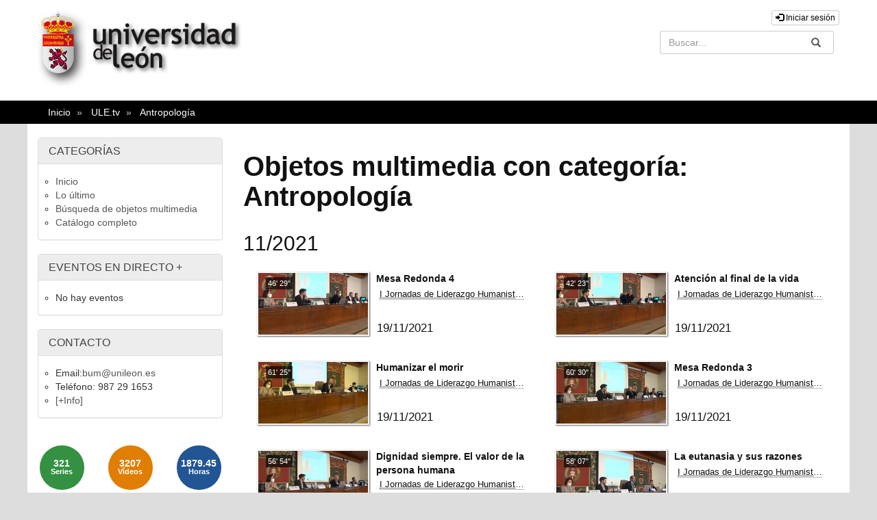

--- FILE ---
content_type: text/html; charset=UTF-8
request_url: https://videos.unileon.es/multimediaobjects/tag/U510000
body_size: 61650
content:
<!doctype html>
<html class="" lang="es">
<head>
            <meta name="viewport" content="initial-scale=1">
        <meta http-equiv="X-UA-Compatible" content="IE=edge,chrome=1">
        <!--[if lt IE 9]>
        <script src="http://html5shim.googlecode.com/svn/trunk/html5.js"></script>
        <![endif]-->
        <meta charset="UTF-8"/>
                    <meta name="robots" content="index, follow"/>
                <meta name="revisit-after" content="1 days"/>
        <meta name="language" content="es"/>
        <meta name="keywords" content="webtv, Tv, Universidad de León, pumukit"/>
        <title>Universidad de León</title>

            <link href="/bundles/pumukitwebtv/css/bootstrap.min.css" type="text/css" rel="stylesheet" media="screen"/>
        <link href="/webtv/css/webtv.css" type="text/css" rel="stylesheet" media="screen"/>
            
            <script src="/bundles/pumukitwebtv/js/jquery.min.js" type="text/javascript"></script>
        <script src="/bundles/pumukitwebtv/js/bootstrap.min.js" type="text/javascript"></script>
    
        <link rel="icon" type="image/x-icon" href="/bundles/pumukitulewebtv/images/favicon.ico"/>
</head>
<body class="">
    <div class="container-fluid">
        <!--HEADER-->
        <div class="row header visible-lg">
            <div class="header-content">
            <div class="col-sm-6">
                <div class="row">
                    <div class="col-xs-12">
                                                    <a href="https://videos.unileon.es/" title="Universidad de León" class="header_home_link">
    <div class="header_img_ule">
        <img src="/bundles/pumukitulewebtv/images/header/escudo.png" class="img-responsive" style="max-height:100%" alt="Imagen" />
    </div>
    <div class="header_img_ule">
        <img src="/bundles/pumukitulewebtv/images/header/main-title.png" class="img-responsive" style="max-height:100%" alt="Imagen" />
    </div>
</a>
                                            </div>
                </div>
            </div>
            <div class="col-sm-6">
                <div class="row">
          <span class="pull-right">
            <div class="col-xs-12">
            <a href="https://videos.unileon.es/auth" type="button" class="login-button btn btn-xs btn-default" title="Iniciar sesión">
            <span class="glyphicon glyphicon-log-in"></span>
            Iniciar sesión        </a>
    </div>
          </span>
                </div>
                <div class="row">
                                        <div class="col-sm-6 pull-right">
                        <!--//SEARCH BOX-->
<div class="search-box">
    <form class="input-group stylish-input-group" method="get" action="/searchmultimediaobjects">
        <label for="search-box-base" class="sr-only">
            Buscar        </label>
        <input type="text" class="form-control" placeholder="Buscar..." name="search" id="search-box-base" />
        <span class="input-group-addon">
            <label for="submit-button-base" class="sr-only">Enviar</label>
            <button type="submit" id="submit-button-base" style="border:0;background:transparent;" title="Enviar">
                <span class="glyphicon glyphicon-search"></span>
            </button>
        </span>
    </form>
</div>
                    </div>
                </div>
            </div>
            <div style="clear:both"></div>
        </div>
    </div>
<div class="row hidden-lg">
    <nav class="navbar navbar-default col-lg-3" style="min-height:115px;">
    <div class="navbar-header">
        <div class="row mobile_header">
            <span class="navbar-brand">
                <a href="https://videos.unileon.es/" title="Universidad de León" class="header_home_link">
    <div class="header_img_ule">
        <img src="/bundles/pumukitulewebtv/images/header/escudo.png" class="img-responsive" style="max-height:100%" alt="Imagen" />
    </div>
    <div class="header_img_ule">
        <img src="/bundles/pumukitulewebtv/images/header/main-title.png" class="img-responsive" style="max-height:100%" alt="Imagen" />
    </div>
</a>
            </span>
            <span class="pull-right">
                <span class="pull-right hidden-xs" style="margin:15px 2px">
                    <div class="col-xs-12">
            <a href="https://videos.unileon.es/auth" type="button" class="login-button btn btn-xs btn-default" title="Iniciar sesión">
            <span class="glyphicon glyphicon-log-in"></span>
            Iniciar sesión        </a>
    </div>
                </span>
                <span class="hidden-xs">
                                    </span>

                <button type="button" class="navbar-toggle collapsed" data-toggle="collapse" data-target="#pumukit-navbar-collapse-1">
                    <span class="sr-only">TOGGLE NAVIGATION</span>
                    <span class="icon-bar"></span>
                    <span class="icon-bar"></span>
                    <span class="icon-bar"></span>
                </button>
                <button type="button" class="navbar-toggle collapsed" data-toggle="collapse" data-target="#pumukit-navbar-collapse-2">
                    <span class="sr-only">TOGGLE SEARCH</span>
                    <span class="glyphicon glyphicon-search"></span>
                </button>
            </span>
        </div>
        <div class="collapse navbar-collapse" id="pumukit-navbar-collapse-2">
            <!--//SEARCH BOX-->
<div class="search-box">
    <form class="input-group stylish-input-group" method="get" action="/searchmultimediaobjects">
        <label for="search-box-mobile" class="sr-only">
            Buscar        </label>
        <input type="text" class="form-control" placeholder="Buscar..." name="search" id="search-box-mobile" />
        <span class="input-group-addon">
            <label for="submit-button-mobile" class="sr-only">Enviar</label>
            <button type="submit" id="submit-button-mobile" style="border:0;background:transparent;" title="Enviar">
                <span class="glyphicon glyphicon-search"></span>
            </button>
        </span>
    </form>
</div>
        </div>
    </div>
    <div class="row">
        <div class="collapse navbar-collapse" id="pumukit-navbar-collapse-1" style="margin-top:50px;">
            <div class="panel panel-default" style="margin-top:20px;">
    <div class="panel-heading">
        <h3 class="panel-title">CATEGORÍAS</h3>
    </div>
    <div class="panel-body">
        <ul class="menu-list">
            <li>
                <a href="/" class="element ">
                    Inicio
                </a>
            </li>

            <li>
                <a href="/latestuploads" class="element ">
                    Lo último
                </a>
            </li>
            <li>
                <a href="/searchmultimediaobjects" class="element ">
                    Búsqueda de objetos multimedia
                </a>
            </li>
            <li>
                <a href="/mediateca" class="element " >

                    Catálogo completo
                </a>
            </li>
        </ul>
    </div>
</div>

<div class="panel panel-default" style="margin-top:20px;">
    <div class="panel-heading">
        <h3 class="panel-title">EVENTOS EN DIRECTO <a href="/events/" title="Ver todos los eventos">+</a> </h3>
    </div>
    <div class="panel-body">
        <ul class="menu-list">
                                                <li>No hay eventos</li>
                                    </ul>
    </div>
</div>

<div class="panel panel-default" style="margin-top:20px;">
    <div class="panel-heading">
        <h3 class="panel-title">CONTACTO</h3>
    </div>
    <div class="panel-body">
        <ul class="menu-list">
            <li>
                Email:<a href="mailto:bum@unileon.es">bum@unileon.es</a>
            </li>

            <li>
                Teléfono: 987 29 1653
            </li>
            <li>
                <a href="/t/Info">[+Info]</a>
            </li>
        </ul>
    </div>
</div>

    <div class="widget slidebar stats">
        <div class="row widget_slidebar" id="total" style="margin-bottom:10px;">
    <div class="col-xs-4 col-sm-4 col-md-4">
        <div class="stats-circle center-block" style="background-color: #349141">
            <span>321</span>
            <div class="stats-label">Series</div>
        </div>
    </div>
    <div class="col-xs-4 col-sm-4 col-md-4">
        <div class="stats-circle center-block" style="background-color: #E07E03">
            <span>3207</span>
            <div class="stats-label">Vídeos</div>
        </div>
    </div>
    <div class="col-xs-4 col-sm-4 col-md-4">
        <div class="stats-circle center-block" style="background-color: #225594">
            <span>1879.45</span>
            <div class="stats-label">Horas</div>
        </div>
    </div>
</div>
    </div>
        </div><!--END navbar-collapse-->
    </div>
</nav>
</div>
        <!--BREADCRUMBS-->
        <div class="row breadcrumbs_color">
            <div class="breadcrumbs_wrapper" role="navigation">
                <div class="col-md-12">
    <ol class="breadcrumb">
        <li>
            <a href="http://www.unileon.es/" >
                Inicio
            </a>
        </li>

                    <li>
                <a href="/" >
                    ULE.tv
                </a>
            </li>
        
                    <li>
                <a id="breadcrumbs_series_a" href="/multimediaobjects/tag/U510000" class="active" >
                    Antropología
                </a>
            </li>
        
            </ol>
</div>

<script type="text/javascript">
    $(function () {
        var breadcrumbs_seriesa = $('#breadcrumbs_series_a');
        var breadcrumbs_mmobja = $('#breadcrumbs_mmobj_a');
        if (!breadcrumbs_mmobja.length && !breadcrumbs_seriesa.length) {
            return false;
        }
        var breadcrumbLiHeight = ($('.breadcrumb li').first().height()) + 8;
        var breadcrumbHeight = ($('.breadcrumb').height());
        var breadcrumbSeriesTitle = breadcrumbs_seriesa.height();
        var appendSeries, appendMultimediaObject = false;
        while (((breadcrumbSeriesTitle + 3) > breadcrumbLiHeight) || (breadcrumbHeight > breadcrumbLiHeight)) {
            if (breadcrumbs_seriesa.text().trim().length > 20) {
                breadcrumbs_seriesa.text(breadcrumbs_seriesa.text().substring(0, breadcrumbs_seriesa.text().trim().length - 1));
                appendSeries = true;
            } else {
                breadcrumbs_mmobja.text(breadcrumbs_mmobja.text().substring(0, breadcrumbs_mmobja.text().trim().length - 1));
                if(breadcrumbs_mmobja.text().trim().length < 20) {
                    break;
                }
                appendMultimediaObject = true;
            }
            breadcrumbSeriesTitle = $('.breadcrumb').height();
            breadcrumbHeight = ($('.breadcrumb').height());
        }
        if (appendMultimediaObject) breadcrumbs_mmobja.append("...");
        if (appendSeries) breadcrumbs_seriesa.append("...");
    });
</script>
            </div>
        </div>
        <div class="row pmk-content">
            <div class="wrapper-center">
                <!--LATERAL_MENU-->
                <div class="col-lg-3 visible-lg">
                    <div class="panel panel-default" style="margin-top:20px;">
    <div class="panel-heading">
        <h3 class="panel-title">CATEGORÍAS</h3>
    </div>
    <div class="panel-body">
        <ul class="menu-list">
            <li>
                <a href="/" class="element ">
                    Inicio
                </a>
            </li>

            <li>
                <a href="/latestuploads" class="element ">
                    Lo último
                </a>
            </li>
            <li>
                <a href="/searchmultimediaobjects" class="element ">
                    Búsqueda de objetos multimedia
                </a>
            </li>
            <li>
                <a href="/mediateca" class="element " >

                    Catálogo completo
                </a>
            </li>
        </ul>
    </div>
</div>

<div class="panel panel-default" style="margin-top:20px;">
    <div class="panel-heading">
        <h3 class="panel-title">EVENTOS EN DIRECTO <a href="/events/" title="Ver todos los eventos">+</a> </h3>
    </div>
    <div class="panel-body">
        <ul class="menu-list">
                                                <li>No hay eventos</li>
                                    </ul>
    </div>
</div>

<div class="panel panel-default" style="margin-top:20px;">
    <div class="panel-heading">
        <h3 class="panel-title">CONTACTO</h3>
    </div>
    <div class="panel-body">
        <ul class="menu-list">
            <li>
                Email:<a href="mailto:bum@unileon.es">bum@unileon.es</a>
            </li>

            <li>
                Teléfono: 987 29 1653
            </li>
            <li>
                <a href="/t/Info">[+Info]</a>
            </li>
        </ul>
    </div>
</div>

    <div class="widget slidebar stats">
        <div class="row widget_slidebar" id="total" style="margin-bottom:10px;">
    <div class="col-xs-4 col-sm-4 col-md-4">
        <div class="stats-circle center-block" style="background-color: #349141">
            <span>321</span>
            <div class="stats-label">Series</div>
        </div>
    </div>
    <div class="col-xs-4 col-sm-4 col-md-4">
        <div class="stats-circle center-block" style="background-color: #E07E03">
            <span>3207</span>
            <div class="stats-label">Vídeos</div>
        </div>
    </div>
    <div class="col-xs-4 col-sm-4 col-md-4">
        <div class="stats-circle center-block" style="background-color: #225594">
            <span>1879.45</span>
            <div class="stats-label">Horas</div>
        </div>
    </div>
</div>
    </div>
                    <div class="clearfix"></div>
                </div>
                <!--MAIN BODY-->
                <div class="main-content-wrapper">
                    <div class="main-content col-lg-9">
                                                        <div class="row">
        <div class="col-xs-12">
            <br>
            <div class="row">
                <div class="col-xs-12">
                    <h1 class="title-for-crumbs">Objetos multimedia con categoría: Antropología</h1>
                </div>
            </div>
            <div class="list-by-tag">
                                                                            <div class="name row">
                <div class="col-xs-12">
                    <h2>11/2021</h2>
                </div>
            </div>
        
                    <!--Multimedia object-->
<div class="col-md-6">
    <a href="/video/619c967b8f420859088b45a2">
        <div class="pumukit_mmobj">
            <div class="thumbnail">
                <span class="video-duration">46&#039; 29&#039;&#039;</span>
                <img alt="serial_pic" class="serial thumbnailimg" src="https://videos.unileon.es/uploads/pic/series/619c940a8f42086b068b45c6/video/619c967b8f420859088b45a2/211123111742.jpg"/>
                <div class="thumbnailholder"></div>
            </div>
            <div class="info-wrapper">
                <div class="info">
                    <div class="title" title="Mesa Redonda 4  ">
                        <span class="mmobj_thumbnail_title">Mesa Redonda 4</span>
                    </div>
                    <div class="subtitle">
                                                    <abbr title="I Jornadas de Liderazgo Humanista para universitarios del siglo XXI: &quot;Actitudes ante el final de la vida&quot;.">I Jornadas de Liderazgo Humanista para universitarios del siglo XXI: &quot;Actitudes ante el final de la vida&quot;.</abbr>
                                            </div>
                    <div class="date mmobj">
                                                    19/11/2021
                                            </div>
                </div>
            </div>
        </div>
    </a>
</div>
        
                                                
                    <!--Multimedia object-->
<div class="col-md-6">
    <a href="/video/619c966e8f42086b068b45cc">
        <div class="pumukit_mmobj">
            <div class="thumbnail">
                <span class="video-duration">42&#039; 23&#039;&#039;</span>
                <img alt="serial_pic" class="serial thumbnailimg" src="https://videos.unileon.es/uploads/pic/series/619c940a8f42086b068b45c6/video/619c966e8f42086b068b45cc/211123100341.jpg"/>
                <div class="thumbnailholder"></div>
            </div>
            <div class="info-wrapper">
                <div class="info">
                    <div class="title" title="Atención al final de la vida  ">
                        <span class="mmobj_thumbnail_title">Atención al final de la vida</span>
                    </div>
                    <div class="subtitle">
                                                    <abbr title="I Jornadas de Liderazgo Humanista para universitarios del siglo XXI: &quot;Actitudes ante el final de la vida&quot;.">I Jornadas de Liderazgo Humanista para universitarios del siglo XXI: &quot;Actitudes ante el final de la vida&quot;.</abbr>
                                            </div>
                    <div class="date mmobj">
                                                    19/11/2021
                                            </div>
                </div>
            </div>
        </div>
    </a>
</div>
        
                                                
                    <!--Multimedia object-->
<div class="col-md-6">
    <a href="/video/619c966a8f4208b3058b45d9">
        <div class="pumukit_mmobj">
            <div class="thumbnail">
                <span class="video-duration">61&#039; 25&#039;&#039;</span>
                <img alt="serial_pic" class="serial thumbnailimg" src="https://videos.unileon.es/uploads/pic/series/619c940a8f42086b068b45c6/video/619c966a8f4208b3058b45d9/21112392524.jpg"/>
                <div class="thumbnailholder"></div>
            </div>
            <div class="info-wrapper">
                <div class="info">
                    <div class="title" title="Humanizar el morir  ">
                        <span class="mmobj_thumbnail_title">Humanizar el morir</span>
                    </div>
                    <div class="subtitle">
                                                    <abbr title="I Jornadas de Liderazgo Humanista para universitarios del siglo XXI: &quot;Actitudes ante el final de la vida&quot;.">I Jornadas de Liderazgo Humanista para universitarios del siglo XXI: &quot;Actitudes ante el final de la vida&quot;.</abbr>
                                            </div>
                    <div class="date mmobj">
                                                    19/11/2021
                                            </div>
                </div>
            </div>
        </div>
    </a>
</div>
        
                                                
                    <!--Multimedia object-->
<div class="col-md-6">
    <a href="/video/619c96668f420859088b45a0">
        <div class="pumukit_mmobj">
            <div class="thumbnail">
                <span class="video-duration">60&#039; 30&#039;&#039;</span>
                <img alt="serial_pic" class="serial thumbnailimg" src="https://videos.unileon.es/uploads/pic/series/619c940a8f42086b068b45c6/video/619c96668f420859088b45a0/21112391021.jpg"/>
                <div class="thumbnailholder"></div>
            </div>
            <div class="info-wrapper">
                <div class="info">
                    <div class="title" title="Mesa Redonda 3  ">
                        <span class="mmobj_thumbnail_title">Mesa Redonda 3</span>
                    </div>
                    <div class="subtitle">
                                                    <abbr title="I Jornadas de Liderazgo Humanista para universitarios del siglo XXI: &quot;Actitudes ante el final de la vida&quot;.">I Jornadas de Liderazgo Humanista para universitarios del siglo XXI: &quot;Actitudes ante el final de la vida&quot;.</abbr>
                                            </div>
                    <div class="date mmobj">
                                                    19/11/2021
                                            </div>
                </div>
            </div>
        </div>
    </a>
</div>
        
                                                
                    <!--Multimedia object-->
<div class="col-md-6">
    <a href="/video/619c96638f42086b068b45ca">
        <div class="pumukit_mmobj">
            <div class="thumbnail">
                <span class="video-duration">56&#039; 54&#039;&#039;</span>
                <img alt="serial_pic" class="serial thumbnailimg" src="https://videos.unileon.es/uploads/pic/series/619c940a8f42086b068b45c6/video/619c96638f42086b068b45ca/21112385717.jpg"/>
                <div class="thumbnailholder"></div>
            </div>
            <div class="info-wrapper">
                <div class="info">
                    <div class="title" title="Dignidad siempre. El valor de la persona humana  ">
                        <span class="mmobj_thumbnail_title">Dignidad siempre. El valor de la persona humana</span>
                    </div>
                    <div class="subtitle">
                                                    <abbr title="I Jornadas de Liderazgo Humanista para universitarios del siglo XXI: &quot;Actitudes ante el final de la vida&quot;.">I Jornadas de Liderazgo Humanista para universitarios del siglo XXI: &quot;Actitudes ante el final de la vida&quot;.</abbr>
                                            </div>
                    <div class="date mmobj">
                                                    19/11/2021
                                            </div>
                </div>
            </div>
        </div>
    </a>
</div>
        
                                                
                    <!--Multimedia object-->
<div class="col-md-6">
    <a href="/video/619c965f8f4208b3058b45d7">
        <div class="pumukit_mmobj">
            <div class="thumbnail">
                <span class="video-duration">58&#039; 07&#039;&#039;</span>
                <img alt="serial_pic" class="serial thumbnailimg" src="https://videos.unileon.es/uploads/pic/series/619c940a8f42086b068b45c6/video/619c965f8f4208b3058b45d7/21112384114.jpg"/>
                <div class="thumbnailholder"></div>
            </div>
            <div class="info-wrapper">
                <div class="info">
                    <div class="title" title="La eutanasia y sus razones  ">
                        <span class="mmobj_thumbnail_title">La eutanasia y sus razones</span>
                    </div>
                    <div class="subtitle">
                                                    <abbr title="I Jornadas de Liderazgo Humanista para universitarios del siglo XXI: &quot;Actitudes ante el final de la vida&quot;.">I Jornadas de Liderazgo Humanista para universitarios del siglo XXI: &quot;Actitudes ante el final de la vida&quot;.</abbr>
                                            </div>
                    <div class="date mmobj">
                                                    19/11/2021
                                            </div>
                </div>
            </div>
        </div>
    </a>
</div>
        
                                                
                    <!--Multimedia object-->
<div class="col-md-6">
    <a href="/video/619c965b8f4208b3058b45d5">
        <div class="pumukit_mmobj">
            <div class="thumbnail">
                <span class="video-duration">17&#039; 18&#039;&#039;</span>
                <img alt="serial_pic" class="serial thumbnailimg" src="https://videos.unileon.es/uploads/pic/series/619c940a8f42086b068b45c6/video/619c965b8f4208b3058b45d5/211123125325.jpg"/>
                <div class="thumbnailholder"></div>
            </div>
            <div class="info-wrapper">
                <div class="info">
                    <div class="title" title="Mesa Redonda 2  ">
                        <span class="mmobj_thumbnail_title">Mesa Redonda 2</span>
                    </div>
                    <div class="subtitle">
                                                    <abbr title="I Jornadas de Liderazgo Humanista para universitarios del siglo XXI: &quot;Actitudes ante el final de la vida&quot;.">I Jornadas de Liderazgo Humanista para universitarios del siglo XXI: &quot;Actitudes ante el final de la vida&quot;.</abbr>
                                            </div>
                    <div class="date mmobj">
                                                    12/11/2021
                                            </div>
                </div>
            </div>
        </div>
    </a>
</div>
        
                                                
                    <!--Multimedia object-->
<div class="col-md-6">
    <a href="/video/619c96578f420859088b459e">
        <div class="pumukit_mmobj">
            <div class="thumbnail">
                <span class="video-duration">63&#039; 18&#039;&#039;</span>
                <img alt="serial_pic" class="serial thumbnailimg" src="https://videos.unileon.es/uploads/pic/series/619c940a8f42086b068b45c6/video/619c96578f420859088b459e/211123123325.jpg"/>
                <div class="thumbnailholder"></div>
            </div>
            <div class="info-wrapper">
                <div class="info">
                    <div class="title" title="El final de la vida: límites de la terapéutica  ">
                        <span class="mmobj_thumbnail_title">El final de la vida: límites de la terapéutica</span>
                    </div>
                    <div class="subtitle">
                                                    <abbr title="I Jornadas de Liderazgo Humanista para universitarios del siglo XXI: &quot;Actitudes ante el final de la vida&quot;.">I Jornadas de Liderazgo Humanista para universitarios del siglo XXI: &quot;Actitudes ante el final de la vida&quot;.</abbr>
                                            </div>
                    <div class="date mmobj">
                                                    12/11/2021
                                            </div>
                </div>
            </div>
        </div>
    </a>
</div>
        
                                                
                    <!--Multimedia object-->
<div class="col-md-6">
    <a href="/video/619c96548f42086b068b45c8">
        <div class="pumukit_mmobj">
            <div class="thumbnail">
                <span class="video-duration">43&#039; 17&#039;&#039;</span>
                <img alt="serial_pic" class="serial thumbnailimg" src="https://videos.unileon.es/uploads/pic/series/619c940a8f42086b068b45c6/video/619c96548f42086b068b45c8/211123121021.jpg"/>
                <div class="thumbnailholder"></div>
            </div>
            <div class="info-wrapper">
                <div class="info">
                    <div class="title" title="Por una actitud humanitaria en el tratamiento de los enfermos en fase terminal  ">
                        <span class="mmobj_thumbnail_title">Por una actitud humanitaria en el tratamiento de los enfermos en fase terminal</span>
                    </div>
                    <div class="subtitle">
                                                    <abbr title="I Jornadas de Liderazgo Humanista para universitarios del siglo XXI: &quot;Actitudes ante el final de la vida&quot;.">I Jornadas de Liderazgo Humanista para universitarios del siglo XXI: &quot;Actitudes ante el final de la vida&quot;.</abbr>
                                            </div>
                    <div class="date mmobj">
                                                    12/11/2021
                                            </div>
                </div>
            </div>
        </div>
    </a>
</div>
        
                                                
                    <!--Multimedia object-->
<div class="col-md-6">
    <a href="/video/619c964f8f4208b3058b45d3">
        <div class="pumukit_mmobj">
            <div class="thumbnail">
                <span class="video-duration">36&#039; 22&#039;&#039;</span>
                <img alt="serial_pic" class="serial thumbnailimg" src="https://videos.unileon.es/uploads/pic/series/619c940a8f42086b068b45c6/video/619c964f8f4208b3058b45d3/211123115923.jpg"/>
                <div class="thumbnailholder"></div>
            </div>
            <div class="info-wrapper">
                <div class="info">
                    <div class="title" title="Mesa Redonda 1  ">
                        <span class="mmobj_thumbnail_title">Mesa Redonda 1</span>
                    </div>
                    <div class="subtitle">
                                                    <abbr title="I Jornadas de Liderazgo Humanista para universitarios del siglo XXI: &quot;Actitudes ante el final de la vida&quot;.">I Jornadas de Liderazgo Humanista para universitarios del siglo XXI: &quot;Actitudes ante el final de la vida&quot;.</abbr>
                                            </div>
                    <div class="date mmobj">
                                                    12/11/2021
                                            </div>
                </div>
            </div>
        </div>
    </a>
</div>
        
                                                
                    <!--Multimedia object-->
<div class="col-md-6">
    <a href="/video/619c964b8f420859088b459c">
        <div class="pumukit_mmobj">
            <div class="thumbnail">
                <span class="video-duration">66&#039; 30&#039;&#039;</span>
                <img alt="serial_pic" class="serial thumbnailimg" src="https://videos.unileon.es/uploads/pic/series/619c940a8f42086b068b45c6/video/619c964b8f420859088b459c/21112395227.jpg"/>
                <div class="thumbnailholder"></div>
            </div>
            <div class="info-wrapper">
                <div class="info">
                    <div class="title" title="La ley de la eutanasia: repensando el derecho desde esta decisión del legislador  ">
                        <span class="mmobj_thumbnail_title">La ley de la eutanasia: repensando el derecho desde esta decisión del legislador</span>
                    </div>
                    <div class="subtitle">
                                                    <abbr title="I Jornadas de Liderazgo Humanista para universitarios del siglo XXI: &quot;Actitudes ante el final de la vida&quot;.">I Jornadas de Liderazgo Humanista para universitarios del siglo XXI: &quot;Actitudes ante el final de la vida&quot;.</abbr>
                                            </div>
                    <div class="date mmobj">
                                                    12/11/2021
                                            </div>
                </div>
            </div>
        </div>
    </a>
</div>
        
                                                
                    <!--Multimedia object-->
<div class="col-md-6">
    <a href="/video/619c95308f4208b3058b45d1">
        <div class="pumukit_mmobj">
            <div class="thumbnail">
                <span class="video-duration">58&#039; 29&#039;&#039;</span>
                <img alt="serial_pic" class="serial thumbnailimg" src="https://videos.unileon.es/uploads/pic/series/619c940a8f42086b068b45c6/video/619c95308f4208b3058b45d1/211123130103.jpg"/>
                <div class="thumbnailholder"></div>
            </div>
            <div class="info-wrapper">
                <div class="info">
                    <div class="title" title="El Derecho que viene: de la dignidad humana a la autonomía personal  ">
                        <span class="mmobj_thumbnail_title">El Derecho que viene: de la dignidad humana a la autonomía personal</span>
                    </div>
                    <div class="subtitle">
                                                    <abbr title="I Jornadas de Liderazgo Humanista para universitarios del siglo XXI: &quot;Actitudes ante el final de la vida&quot;.">I Jornadas de Liderazgo Humanista para universitarios del siglo XXI: &quot;Actitudes ante el final de la vida&quot;.</abbr>
                                            </div>
                    <div class="date mmobj">
                                                    12/11/2021
                                            </div>
                </div>
            </div>
        </div>
    </a>
</div>
        
                                                                        <div class="name row">
                <div class="col-xs-12">
                    <h2>05/2019</h2>
                </div>
            </div>
        
                    <!--Multimedia object-->
<div class="col-md-6">
    <a href="/video/5cde75678f4208ba408b45b9">
        <div class="pumukit_mmobj">
            <div class="thumbnail">
                <span class="video-duration">13&#039; 04&#039;&#039;</span>
                <img alt="serial_pic" class="serial thumbnailimg" src="https://videos.unileon.es/uploads/pic/series/5cde6f358f4208b9408b45b9/video/5cde75678f4208ba408b45b9/190517134902.jpg"/>
                <div class="thumbnailholder"></div>
            </div>
            <div class="info-wrapper">
                <div class="info">
                    <div class="title" title="Clausura de la Jornada y del Ciclo.  ">
                        <span class="mmobj_thumbnail_title">Clausura de la Jornada y del Ciclo.</span>
                    </div>
                    <div class="subtitle">
                                                    <abbr title="II CICLO DE JORNADAS ABIERTAS SOBRE GÉNERO, DIVERSIDAD SEXUAL Y DERECHO">II CICLO DE JORNADAS ABIERTAS SOBRE GÉNERO, DIVERSIDAD SEXUAL Y DERECHO</abbr>
                                            </div>
                    <div class="date mmobj">
                                                    15/05/2019
                                            </div>
                </div>
            </div>
        </div>
    </a>
</div>
        
                                                
                    <!--Multimedia object-->
<div class="col-md-6">
    <a href="/video/5cde74bc8f4208df758b4571">
        <div class="pumukit_mmobj">
            <div class="thumbnail">
                <span class="video-duration">73&#039; 37&#039;&#039;</span>
                <img alt="serial_pic" class="serial thumbnailimg" src="https://videos.unileon.es/uploads/pic/series/5cde6f358f4208b9408b45b9/video/5cde74bc8f4208df758b4571/190517134605.jpg"/>
                <div class="thumbnailholder"></div>
            </div>
            <div class="info-wrapper">
                <div class="info">
                    <div class="title" title="Mesa Tercera. Aproximación jurídica al derecho a la salud reproductiva y al concepto de violencia obstétrica.  ">
                        <span class="mmobj_thumbnail_title">Mesa Tercera. Aproximación jurídica al derecho a la salud reproductiva y al concepto de violencia obstétrica.</span>
                    </div>
                    <div class="subtitle">
                                                    <abbr title="VIOLENCIA OBSTÉTRICA">VIOLENCIA OBSTÉTRICA</abbr>
                                            </div>
                    <div class="date mmobj">
                                                    15/05/2019
                                            </div>
                </div>
            </div>
        </div>
    </a>
</div>
        
                                                
                    <!--Multimedia object-->
<div class="col-md-6">
    <a href="/video/5cde74468f4208ba408b45b7">
        <div class="pumukit_mmobj">
            <div class="thumbnail">
                <span class="video-duration">27&#039; 30&#039;&#039;</span>
                <img alt="serial_pic" class="serial thumbnailimg" src="https://videos.unileon.es/uploads/pic/series/5cde6f358f4208b9408b45b9/video/5cde74468f4208ba408b45b7/190517125210.jpg"/>
                <div class="thumbnailholder"></div>
            </div>
            <div class="info-wrapper">
                <div class="info">
                    <div class="title" title="Mesa Segunda. Buenas prácticas profesionales ante la maternidad y el nacimiento. (Debate)  ">
                        <span class="mmobj_thumbnail_title">Mesa Segunda. Buenas prácticas profesionales ante la maternidad y el nacimiento. (Debate)</span>
                    </div>
                    <div class="subtitle">
                                                    <abbr title="VIOLENCIA OBSTÉTRICA">VIOLENCIA OBSTÉTRICA</abbr>
                                            </div>
                    <div class="date mmobj">
                                                    15/05/2019
                                            </div>
                </div>
            </div>
        </div>
    </a>
</div>
        
                                                
                    <!--Multimedia object-->
<div class="col-md-6">
    <a href="/video/5cde735c8f4208b9408b45c0">
        <div class="pumukit_mmobj">
            <div class="thumbnail">
                <span class="video-duration">76&#039; 55&#039;&#039;</span>
                <img alt="serial_pic" class="serial thumbnailimg" src="https://videos.unileon.es/uploads/pic/series/5cde6f358f4208b9408b45b9/video/5cde735c8f4208b9408b45c0/190517123103.jpg"/>
                <div class="thumbnailholder"></div>
            </div>
            <div class="info-wrapper">
                <div class="info">
                    <div class="title" title="Mesa Segunda. Buenas prácticas profesionales ante la maternidad y el nacimiento.  ">
                        <span class="mmobj_thumbnail_title">Mesa Segunda. Buenas prácticas profesionales ante la maternidad y el nacimiento.</span>
                    </div>
                    <div class="subtitle">
                                                    <abbr title="VIOLENCIA OBSTÉTRICA">VIOLENCIA OBSTÉTRICA</abbr>
                                            </div>
                    <div class="date mmobj">
                                                    15/05/2019
                                            </div>
                </div>
            </div>
        </div>
    </a>
</div>
        
                                                
                    <!--Multimedia object-->
<div class="col-md-6">
    <a href="/video/5cde71968f4208b9408b45bd">
        <div class="pumukit_mmobj">
            <div class="thumbnail">
                <span class="video-duration">53&#039; 16&#039;&#039;</span>
                <img alt="serial_pic" class="serial thumbnailimg" src="https://videos.unileon.es/uploads/pic/series/5cde6f358f4208b9408b45b9/video/5cde71968f4208b9408b45bd/190517113418.jpg"/>
                <div class="thumbnailholder"></div>
            </div>
            <div class="info-wrapper">
                <div class="info">
                    <div class="title" title="Mesa Primera. Maternidad y nacimiento (Debate)  ">
                        <span class="mmobj_thumbnail_title">Mesa Primera. Maternidad y nacimiento (Debate)</span>
                    </div>
                    <div class="subtitle">
                                                    <abbr title="VIOLENCIA OBSTÉTRICA">VIOLENCIA OBSTÉTRICA</abbr>
                                            </div>
                    <div class="date mmobj">
                                                    15/05/2019
                                            </div>
                </div>
            </div>
        </div>
    </a>
</div>
        
                                                
                    <!--Multimedia object-->
<div class="col-md-6">
    <a href="/video/5cde6f8a8f4208df758b456b">
        <div class="pumukit_mmobj">
            <div class="thumbnail">
                <span class="video-duration">87&#039; 27&#039;&#039;</span>
                <img alt="serial_pic" class="serial thumbnailimg" src="https://videos.unileon.es/uploads/pic/series/5cde6f358f4208b9408b45b9/video/5cde6f8a8f4208df758b456b/190517104330.jpg"/>
                <div class="thumbnailholder"></div>
            </div>
            <div class="info-wrapper">
                <div class="info">
                    <div class="title" title="Mesa Primera. Maternidad y nacimiento  ">
                        <span class="mmobj_thumbnail_title">Mesa Primera. Maternidad y nacimiento</span>
                    </div>
                    <div class="subtitle">
                                                    <abbr title="VIOLENCIA OBSTÉTRICA">VIOLENCIA OBSTÉTRICA</abbr>
                                            </div>
                    <div class="date mmobj">
                                                    15/05/2019
                                            </div>
                </div>
            </div>
        </div>
    </a>
</div>
        
                                                                        <div class="name row">
                <div class="col-xs-12">
                    <h2>04/2019</h2>
                </div>
            </div>
        
                    <!--Multimedia object-->
<div class="col-md-6">
    <a href="/video/60b9d71b8f4208683b8b4588">
        <div class="pumukit_mmobj">
            <div class="thumbnail">
                <span class="video-duration">80&#039; 19&#039;&#039;</span>
                <img alt="serial_pic" class="serial thumbnailimg" src="https://videos.unileon.es/uploads/pic/series/5cde6f358f4208b9408b45b9/video/60b9d71b8f4208683b8b4588/210604105447.jpg"/>
                <div class="thumbnailholder"></div>
            </div>
            <div class="info-wrapper">
                <div class="info">
                    <div class="title" title="Mesa segunda: mujeres y Diversas  ">
                        <span class="mmobj_thumbnail_title">Mesa segunda: mujeres y Diversas</span>
                    </div>
                    <div class="subtitle">
                                                    <abbr title="MUJERES Y DIVERSAS">MUJERES Y DIVERSAS</abbr>
                                            </div>
                    <div class="date mmobj">
                                                    10/04/2019
                                            </div>
                </div>
            </div>
        </div>
    </a>
</div>
        
                                                
                    <!--Multimedia object-->
<div class="col-md-6">
    <a href="/video/60b9d7178f4208643b8b4589">
        <div class="pumukit_mmobj">
            <div class="thumbnail">
                <span class="video-duration">117&#039; 57&#039;&#039;</span>
                <img alt="serial_pic" class="serial thumbnailimg" src="https://videos.unileon.es/uploads/pic/series/5cde6f358f4208b9408b45b9/video/60b9d7178f4208643b8b4589/210604104847.jpg"/>
                <div class="thumbnailholder"></div>
            </div>
            <div class="info-wrapper">
                <div class="info">
                    <div class="title" title="Mesa Primera: mujeres y Diversas  ">
                        <span class="mmobj_thumbnail_title">Mesa Primera: mujeres y Diversas</span>
                    </div>
                    <div class="subtitle">
                                                    <abbr title="MUJERES Y DIVERSAS">MUJERES Y DIVERSAS</abbr>
                                            </div>
                    <div class="date mmobj">
                                                    10/04/2019
                                            </div>
                </div>
            </div>
        </div>
    </a>
</div>
        
                                                
                    <!--Multimedia object-->
<div class="col-md-6">
    <a href="/video/60b9d7138f4208683b8b4585">
        <div class="pumukit_mmobj">
            <div class="thumbnail">
                <span class="video-duration">63&#039; 35&#039;&#039;</span>
                <img alt="serial_pic" class="serial thumbnailimg" src="https://videos.unileon.es/uploads/pic/series/5cde6f358f4208b9408b45b9/video/60b9d7138f4208683b8b4585/21060494842.jpg"/>
                <div class="thumbnailholder"></div>
            </div>
            <div class="info-wrapper">
                <div class="info">
                    <div class="title" title="Mesa Segunda: Violencia sexual y víctimas de agresiones  ">
                        <span class="mmobj_thumbnail_title">Mesa Segunda: Violencia sexual y víctimas de agresiones</span>
                    </div>
                    <div class="subtitle">
                                                    <abbr title="VIOLENCIA SEXUAL Y VÍCTIMAS DE AGRESIONES">VIOLENCIA SEXUAL Y VÍCTIMAS DE AGRESIONES</abbr>
                                            </div>
                    <div class="date mmobj">
                                                    08/04/2019
                                            </div>
                </div>
            </div>
        </div>
    </a>
</div>
        
                                                
                    <!--Multimedia object-->
<div class="col-md-6">
    <a href="/video/60b9d70e8f4208683b8b4582">
        <div class="pumukit_mmobj">
            <div class="thumbnail">
                <span class="video-duration">129&#039; 09&#039;&#039;</span>
                <img alt="serial_pic" class="serial thumbnailimg" src="https://videos.unileon.es/uploads/pic/series/5cde6f358f4208b9408b45b9/video/60b9d70e8f4208683b8b4582/21060494445.jpg"/>
                <div class="thumbnailholder"></div>
            </div>
            <div class="info-wrapper">
                <div class="info">
                    <div class="title" title="Mesa Primera: Violencia sexual y víctimas de agresiones  ">
                        <span class="mmobj_thumbnail_title">Mesa Primera: Violencia sexual y víctimas de agresiones</span>
                    </div>
                    <div class="subtitle">
                                                    <abbr title="VIOLENCIA SEXUAL Y VÍCTIMAS DE AGRESIONES">VIOLENCIA SEXUAL Y VÍCTIMAS DE AGRESIONES</abbr>
                                            </div>
                    <div class="date mmobj">
                                                    08/04/2019
                                            </div>
                </div>
            </div>
        </div>
    </a>
</div>
        
                                                
                    <!--Multimedia object-->
<div class="col-md-6">
    <a href="/video/60b9d6c28f4208643b8b4582">
        <div class="pumukit_mmobj">
            <div class="thumbnail">
                <span class="video-duration">28&#039; 46&#039;&#039;</span>
                <img alt="serial_pic" class="serial thumbnailimg" src="https://videos.unileon.es/uploads/pic/series/5cde6f358f4208b9408b45b9/video/60b9d6c28f4208643b8b4582/21060493555.jpg"/>
                <div class="thumbnailholder"></div>
            </div>
            <div class="info-wrapper">
                <div class="info">
                    <div class="title" title="Inauguración del Ciclo de Jornadas  ">
                        <span class="mmobj_thumbnail_title">Inauguración del Ciclo de Jornadas</span>
                    </div>
                    <div class="subtitle">
                                                    <abbr title="VIOLENCIA SEXUAL Y VÍCTIMAS DE AGRESIONES">VIOLENCIA SEXUAL Y VÍCTIMAS DE AGRESIONES</abbr>
                                            </div>
                    <div class="date mmobj">
                                                    08/04/2019
                                            </div>
                </div>
            </div>
        </div>
    </a>
</div>
        
                                                                        <div class="name row">
                <div class="col-xs-12">
                    <h2>05/2018</h2>
                </div>
            </div>
        
                    <!--Multimedia object-->
<div class="col-md-6">
    <a href="/video/5c6012ed8f4208c5298b45a4">
        <div class="pumukit_mmobj">
            <div class="thumbnail">
                <span class="video-duration">55&#039; 32&#039;&#039;</span>
                <img alt="serial_pic" class="serial thumbnailimg" src="https://videos.unileon.es/uploads/pic/Serial/220/Video/1860/180529143317.jpg"/>
                <div class="thumbnailholder"></div>
            </div>
            <div class="info-wrapper">
                <div class="info">
                    <div class="title" title="Iguales derechos  ">
                        <span class="mmobj_thumbnail_title">Iguales derechos</span>
                    </div>
                    <div class="subtitle">
                                                    <abbr title="&#039;Iguales y con igual visibilidad&#039; al colectivo LGTBQ+">&#039;Iguales y con igual visibilidad&#039; al colectivo LGTBQ+</abbr>
                                            </div>
                    <div class="date mmobj">
                                                    28/05/2018
                                            </div>
                </div>
            </div>
        </div>
    </a>
</div>
        
                                                
                    <!--Multimedia object-->
<div class="col-md-6">
    <a href="/video/5c6012ec8f4208c5298b459d">
        <div class="pumukit_mmobj">
            <div class="thumbnail">
                <span class="video-duration">60&#039; 49&#039;&#039;</span>
                <img alt="serial_pic" class="serial thumbnailimg" src="https://videos.unileon.es/uploads/pic/Serial/220/Video/1859/180529140206.jpg"/>
                <div class="thumbnailholder"></div>
            </div>
            <div class="info-wrapper">
                <div class="info">
                    <div class="title" title="Igual visibilidad  ">
                        <span class="mmobj_thumbnail_title">Igual visibilidad</span>
                    </div>
                    <div class="subtitle">
                                                    <abbr title="&#039;Iguales y con igual visibilidad&#039; al colectivo LGTBQ+">&#039;Iguales y con igual visibilidad&#039; al colectivo LGTBQ+</abbr>
                                            </div>
                    <div class="date mmobj">
                                                    28/05/2018
                                            </div>
                </div>
            </div>
        </div>
    </a>
</div>
        
                                                
                    <!--Multimedia object-->
<div class="col-md-6">
    <a href="/video/5c6012ec8f4208c5298b4599">
        <div class="pumukit_mmobj">
            <div class="thumbnail">
                <span class="video-duration">10&#039; 27&#039;&#039;</span>
                <img alt="serial_pic" class="serial thumbnailimg" src="https://videos.unileon.es/uploads/pic/Serial/220/Video/1858/180529160947.jpg"/>
                <div class="thumbnailholder"></div>
            </div>
            <div class="info-wrapper">
                <div class="info">
                    <div class="title" title="Presentación de la jornada &#039;Iguales y con igual visibilidad&#039; al colectivo LGTBQ+  ">
                        <span class="mmobj_thumbnail_title">Presentación de la jornada &#039;Iguales y con igual visibilidad&#039; al colectivo LGTBQ+</span>
                    </div>
                    <div class="subtitle">
                                                    <abbr title="&#039;Iguales y con igual visibilidad&#039; al colectivo LGTBQ+">&#039;Iguales y con igual visibilidad&#039; al colectivo LGTBQ+</abbr>
                                            </div>
                    <div class="date mmobj">
                                                    28/05/2018
                                            </div>
                </div>
            </div>
        </div>
    </a>
</div>
        
                                                                        <div class="name row">
                <div class="col-xs-12">
                    <h2>03/2018</h2>
                </div>
            </div>
        
                    <!--Multimedia object-->
<div class="col-md-6">
    <a href="/video/5c6012ec8f4208c5298b4594">
        <div class="pumukit_mmobj">
            <div class="thumbnail">
                <span class="video-duration">10&#039; 10&#039;&#039;</span>
                <img alt="serial_pic" class="serial thumbnailimg" src="https://videos.unileon.es/uploads/pic/Serial/220/Video/1814/180316133134.jpg"/>
                <div class="thumbnailholder"></div>
            </div>
            <div class="info-wrapper">
                <div class="info">
                    <div class="title" title="Clausura de la Jornada &quot;No seas cómplice. Explotación y trata&quot;  ">
                        <span class="mmobj_thumbnail_title">Clausura de la Jornada &quot;No seas cómplice. Explotación y trata&quot;</span>
                    </div>
                    <div class="subtitle">
                                                    <abbr title="No seas cómplice. Explotación y trata">No seas cómplice. Explotación y trata</abbr>
                                            </div>
                    <div class="date mmobj">
                                                    15/03/2018
                                            </div>
                </div>
            </div>
        </div>
    </a>
</div>
        
                                                
                    <!--Multimedia object-->
<div class="col-md-6">
    <a href="/video/5c6012eb8f4208c5298b458b">
        <div class="pumukit_mmobj">
            <div class="thumbnail">
                <span class="video-duration">114&#039; 56&#039;&#039;</span>
                <img alt="serial_pic" class="serial thumbnailimg" src="https://videos.unileon.es/uploads/pic/Serial/220/Video/1813/180316125805.jpg"/>
                <div class="thumbnailholder"></div>
            </div>
            <div class="info-wrapper">
                <div class="info">
                    <div class="title" title="Prostitución y trata. Responsabilidad social 

 ‘Prostitución y trata. Responsabilidad social’. Moderará Isabel Durán Seco, Área de Derecho Penal de la ULE.

- ‘Hipocresía y responsabilidad social’. Desiré Vallinas (Psicóloga) y Nélida Lamas (Educadora Social). Proyecto Amanecer.

- ‘Sin prostitución no hay trata’. Herminia Suárez Mata. Asociación ADAVAS.

- ‘La responsabilidad de los hombres en la prostitución y la trata con fines de explotación sexual’. Enrique Díez Gutiérrez. PROMETEO. Asociación Hombres por la Igualdad (León).

- ‘La pornografía como educación para la prostitución y trata’. Marta Madruga Bajo. Asociación Feminista Leonesa ‘Flora Tristán’.">
                        <span class="mmobj_thumbnail_title">Prostitución y trata. Responsabilidad social</span>
                    </div>
                    <div class="subtitle">
                                                    <abbr title="No seas cómplice. Explotación y trata">No seas cómplice. Explotación y trata</abbr>
                                            </div>
                    <div class="date mmobj">
                                                    15/03/2018
                                            </div>
                </div>
            </div>
        </div>
    </a>
</div>
        
                                                
                    <!--Multimedia object-->
<div class="col-md-6">
    <a href="/video/5c6012eb8f4208c5298b4583">
        <div class="pumukit_mmobj">
            <div class="thumbnail">
                <span class="video-duration">105&#039; 57&#039;&#039;</span>
                <img alt="serial_pic" class="serial thumbnailimg" src="https://videos.unileon.es/uploads/pic/Serial/220/Video/1812/180316105322.jpg"/>
                <div class="thumbnailholder"></div>
            </div>
            <div class="info-wrapper">
                <div class="info">
                    <div class="title" title="Prostitución y trata. Intervención social 

 ‘Prostitución y trata. Intervención social’. Mesa moderada por Mª. Esther Seijas Villadangos. Área de Derecho Constitucional.
- ‘Atención integral a las víctimas de trata’. Ana Mª Estévez. Representante de APRAMP. – ‘Atención a personas que ejercen prostitución’. Noemí de la Puente. Trabajadora social. ACLAD - Programa LUA.

- ‘Intervención desde ACCEM’. Natalia Cañíz García, Abogada. ACCEM.

- ‘Prevención y sensibilización’. Cristina Prieto. Directora del Centro de día de mujeres inmigrantes. Isadora Duncan.

- ‘La visión del Derecho Laboral frente a la realidad de la prostitución’. Roberto Fernández Fernández. ULE.">
                        <span class="mmobj_thumbnail_title">Prostitución y trata. Intervención social</span>
                    </div>
                    <div class="subtitle">
                                                    <abbr title="No seas cómplice. Explotación y trata">No seas cómplice. Explotación y trata</abbr>
                                            </div>
                    <div class="date mmobj">
                                                    15/03/2018
                                            </div>
                </div>
            </div>
        </div>
    </a>
</div>
        
                                                
                    <!--Multimedia object-->
<div class="col-md-6">
    <a href="/video/5c6012eb8f4208c5298b457d">
        <div class="pumukit_mmobj">
            <div class="thumbnail">
                <span class="video-duration">86&#039; 00&#039;&#039;</span>
                <img alt="serial_pic" class="serial thumbnailimg" src="https://videos.unileon.es/uploads/pic/Serial/220/Video/1811/180315155102.jpg"/>
                <div class="thumbnailholder"></div>
            </div>
            <div class="info-wrapper">
                <div class="info">
                    <div class="title" title="Explotación y Trata de personas: Aspectos penales, criminológicos y policiales 

 ‘Aspectos penales, criminológicos y policiales’. Moderará la mesa Henar Álvarez Cuesta. Área de Derecho del Trabajo de la ULE
- ‘La trata en el Derecho Penal español’, María Trapero Barreales, (ULE).

- ‘El papel de la Guardia Civil en la Investigación de la trata’. Carlos Fernández Fernández Sargento 1º Jefe del Equipo de Homicidios y Delitos Violentos de la Guardia Civil.

- ‘La trata, una parte del tejido policial’. Nuria Méndez Solla, Inspectora Jefa de Grupo de la Brigada Provincial de Extranjería y Fronteras de León de la Policía Nacional.">
                        <span class="mmobj_thumbnail_title">Explotación y Trata de personas: Aspectos penales, criminológicos y policiales</span>
                    </div>
                    <div class="subtitle">
                                                    <abbr title="No seas cómplice. Explotación y trata">No seas cómplice. Explotación y trata</abbr>
                                            </div>
                    <div class="date mmobj">
                                                    15/03/2018
                                            </div>
                </div>
            </div>
        </div>
    </a>
</div>
        
    </div>
            <div class="row">
                <div class="col-xs-12 text-center">
    <ul class="pagination"><li class="prev disabled"><span>&larr; Anterior</span></li><li class="active"><span>1 <span class="sr-only">(current)</span></span></li><li><a href="/multimediaobjects/tag/U510000?page=2">2</a></li><li class="next"><a href="/multimediaobjects/tag/U510000?page=2" rel="next">Siguiente &rarr;</a></li></ul>
</div>
            </div>
        </div>
    </div>
                                            </div>
                </div>
                <div class="clearfix"></div>
            </div>
        </div>
        <!--END MAIN BODY-->
        <!--FOOTER-->
        <div class="row footer_row">
            <footer role="contentinfo">
    <div class="row footer-content">
            PuMuKIT University Copyright © 2015
    </div>
</footer>
        </div>
                    <div class="powered_by row">
                <div>
                    <img alt="PuMuKIT icon" src="/bundles/pumukitwebtv/images/favicon.ico" style="width: 10px;">
                    <a href="http://pumukit.org">
                        Powered by
                        <span style="font-style: italic">PuMuKIT 2.4.36-dev</span>
                    </a>
                </div>
            </div>
            </div>
</body>
</html>
